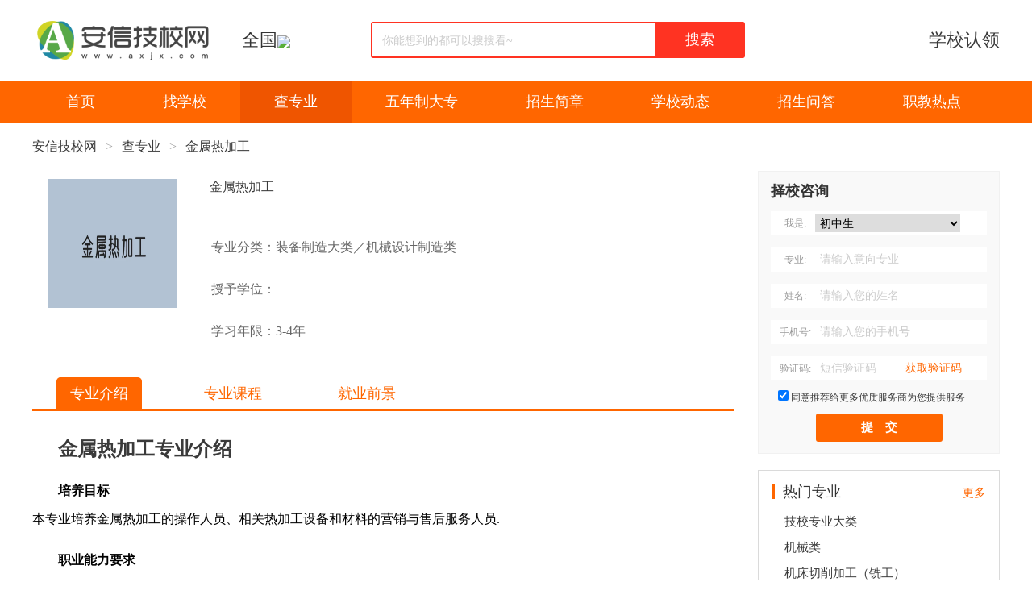

--- FILE ---
content_type: text/html; charset=UTF-8
request_url: https://www.axjx.com/m_jsrjgzy0660104
body_size: 4520
content:
<!DOCTYPE html PUBLIC "-//W3C//DTD XHTML 1.0 Transitional//EN" "http://www.w3.org/TR/xhtml1/DTD/xhtml1-transitional.dtd"><html xmlns="http://www.w3.org/1999/xhtml" lang="zh-CN"><head><meta http-equiv="Content-Type" content="text/html; charset=UTF-8" /><meta name="Cache-Control" Content="no-transform" /><meta name="Cache-Control" Content="no-siteapp" /><title>金属热加工专业介绍</title><meta name="keywords" content="金属热加工专业介绍" /><meta name="description" content="金属热加工专业介绍" /><script language="javascript" type="text/javascript" src="//apps.bdimg.com/libs/jquery/2.1.4/jquery.min.js"></script><link rel="stylesheet" type="text/css" href="/css/style.css?t=20220818121.css" /><style>.smallMenu {width:auto;}</style><style>.details .information {margin-left:20px;}.details div {width:650px;}</style></head><!--2026-01-30 08:41:25--><body><div class="header" id="header" style="overflow: unset;"><dl class="fcc"><dt><a href="https://www.axjx.com/" title="安信技校网" target="_self"><img src="/PIC/logo_2.png" width="228" height="60" alt="安信技校网 www.axjx.com" align="absmiddle"></a></dt><dd class="diqu"><a href="/school">全国<img src="//sucimg.itc.cn/sblog/jc510f147a66ce453e286733c02988058" height=30 align="absmiddle"></a><div class="diqu_p_list"></div></dd><dd class="search"><input type="text" name="keywords" value="" placeholder="你能想到的都可以搜搜看~"><a href="javascript:void(0);" class="searchBtn">搜索</a></dd><dd class="tel"><i style="font-size:22px;padding-top:20px;"><a href="/xxrl">学校认领</a></i></dd></dl></div><div class="navicat"><p><a href="/" id="index">首页</a><span><a href="/school" id="school">找学校</a><u><a href="/school_jixiao">技工院校</a><a href="/school_zhongzhuan">中专学校</a><a href="/school_zhongzhi">中职学校</a><a href="/school_zhizhong">职业中学</a><a href="/school_gaozhong">普通/综合高中</a><a href="/school_zjgk1">职教高考</a><a href="/school_zjrt">职普融通</a><a href="/school_dksx">对口升学</a><a href="/school_wnzdz">五年制大专</a><a href="/school_gzdz">高职单招</a><a href="/school_gaozhi">高职大专</a><a href="/school_gzbk">高职本科</a><a href="/school_chengkao">成考</a><a href="/school_zikao">自考</a><a href="/school_jxjy">继续教育</a><a href="/school_qitaxuexiao">其他</a></u></span><a href="/major" id="major" >查专业</a><a href="/wnzdz" id="wnzdz">五年制大专</a><a href="/zsjz" id="zsjz">招生简章</a><a href="/xxdt" id="xxdt">学校动态</a><a href="/zswd" id="zswd">招生问答</a><a href="/zjrd" id="zjrd">职教热点</a></p></div><div class="Box"><div class="crumbs">    <a href="https://www.axjx.com">安信技校网</a>    >    <a href="https://www.axjx.com/major">查专业</a>    >     <a href="https://www.axjx.com/m_jsrjgzy0660104">金属热加工</a></div></div>        <div class="Box">            <div class="BoxL">                        <div class="details fcc">                            <p class="logo"><img src="/yxlimg/jsrjg660104major.webp" alt="金属热加工" style=""></p>                            <div class="details information">                                <a href="https://www.axjx.com/m_jsrjgzy0660104"><h2>金属热加工</h2></a>                                <table>                                    <tobdy>                                        <tr><td>专业分类：装备制造大类／机械设计制造类</td></tr>                                        <tr><td>授予学位：</td></tr>                                        <tr><td>学习年限：3-4年</td></tr>                                    </tobdy>                                </table>                            </div>                        </div>                        <div class="smallMenu fcc">                            <a name="subject_nav_bar" id=""  href="/m_jsrjgzy0660104">专业介绍</a>                            <a name="subject_nav_bar" id="zykc"  href="/m_jsrjgzy0660104_zykc">专业课程</a>                            <a name="subject_nav_bar" id="jyqj"  href="/m_jsrjgzy0660104_jyqj">就业前景</a>                                           </div>                        <div style="text-align:left;">  <div id="somethingMajorDesc" ><a href="https://www.axjx.com/m_jsrjgzy0660104"><h2 style="margin-top:30px">金属热加工专业介绍</h2></a><p><b>培养目标</b><br/>本专业培养金属热加工的操作人员、相关热加工设备和材料的营销与售后服务人员. </p><p><b>职业能力要求</b><br/>1、具有安全生产、节能环保等意识，严格遵守操作规程；<br/>2、掌握金属材料及热处理的基础知识；<br/>3、掌握热加工工艺的基本知识；<br/>4、能实施热加工工艺，选用和维护热加工设备；<br/>5、掌握热加工基本操作技能；<br/>6、能进行材料主要的性能试验及金相组织分析. </p><p><b>职业资格证书举例</b><br/>铸造工、锻造工、焊工、金属热处理工</p><p><b>继续学习专业举例</b><br/>高职：机械设计与制造、金属材料与热处理技术、材料成型与控制技术<br/>本科：金属材料工程、材料成型及控制工程</p></div><div id="relationshipSchool" style="font-size: 16px"><a href="/school_major_660104"><h2 style="margin: 40px 0 20px 0">开设金属热加工专业的相关学校</h2></a><ul class="school_ul" style="list-style-type: disc;"><li><i></i><a href="/x_lbjsxytlgcjsxx">辽北技师学院_铁岭工程技术学校</a></li><li><i></i><a href="/x_hbjdxx">华北机电学校</a></li><li><i></i><a href="/m_jsrjgzy0660104_city11">北京开设金属热加工专业的学校有哪些</a></li><li><i></i><a href="/m_jsrjgzy0660104_city12">天津开设金属热加工专业的学校有哪些</a></li><li><i></i><a href="/m_jsrjgzy0660104_city13">河北开设金属热加工专业的学校有哪些</a></li><li><i></i><a href="/m_jsrjgzy0660104_city14">山西开设金属热加工专业的学校有哪些</a></li><li><i></i><a href="/m_jsrjgzy0660104_city15">内蒙古开设金属热加工专业的学校有哪些</a></li><li><i></i><a href="/m_jsrjgzy0660104_city21">辽宁开设金属热加工专业的学校有哪些</a></li><li><i></i><a href="/m_jsrjgzy0660104_city22">吉林开设金属热加工专业的学校有哪些</a></li><li><i></i><a href="/m_jsrjgzy0660104_city23">黑龙江开设金属热加工专业的学校有哪些</a></li><li><i></i><a href="/m_jsrjgzy0660104_city31">上海开设金属热加工专业的学校有哪些</a></li><li><i></i><a href="/m_jsrjgzy0660104_city32">江苏开设金属热加工专业的学校有哪些</a></li><li><i></i><a href="/m_jsrjgzy0660104_city33">浙江开设金属热加工专业的学校有哪些</a></li><li><i></i><a href="/m_jsrjgzy0660104_city34">安徽开设金属热加工专业的学校有哪些</a></li><li><i></i><a href="/m_jsrjgzy0660104_city35">福建开设金属热加工专业的学校有哪些</a></li><li><i></i><a href="/m_jsrjgzy0660104_city36">江西开设金属热加工专业的学校有哪些</a></li><li><i></i><a href="/m_jsrjgzy0660104_city37">山东开设金属热加工专业的学校有哪些</a></li><li><i></i><a href="/m_jsrjgzy0660104_city41">河南开设金属热加工专业的学校有哪些</a></li><li><i></i><a href="/m_jsrjgzy0660104_city42">湖北开设金属热加工专业的学校有哪些</a></li><li><i></i><a href="/m_jsrjgzy0660104_city43">湖南开设金属热加工专业的学校有哪些</a></li><li><i></i><a href="/m_jsrjgzy0660104_city44">广东开设金属热加工专业的学校有哪些</a></li><li><i></i><a href="/m_jsrjgzy0660104_city45">广西开设金属热加工专业的学校有哪些</a></li><li><i></i><a href="/m_jsrjgzy0660104_city46">海南开设金属热加工专业的学校有哪些</a></li><li><i></i><a href="/m_jsrjgzy0660104_city50">重庆开设金属热加工专业的学校有哪些</a></li><li><i></i><a href="/m_jsrjgzy0660104_city51">四川开设金属热加工专业的学校有哪些</a></li><li><i></i><a href="/m_jsrjgzy0660104_city52">贵州开设金属热加工专业的学校有哪些</a></li><li><i></i><a href="/m_jsrjgzy0660104_city53">云南开设金属热加工专业的学校有哪些</a></li><li><i></i><a href="/m_jsrjgzy0660104_city54">西藏开设金属热加工专业的学校有哪些</a></li><li><i></i><a href="/m_jsrjgzy0660104_city61">陕西开设金属热加工专业的学校有哪些</a></li><li><i></i><a href="/m_jsrjgzy0660104_city62">甘肃开设金属热加工专业的学校有哪些</a></li><li><i></i><a href="/m_jsrjgzy0660104_city63">青海开设金属热加工专业的学校有哪些</a></li><li><i></i><a href="/m_jsrjgzy0660104_city64">宁夏开设金属热加工专业的学校有哪些</a></li><li><i></i><a href="/m_jsrjgzy0660104_city65">新疆开设金属热加工专业的学校有哪些</a></li><li><i></i><a href="/m_jsrjgzy0660104_city71">台湾开设金属热加工专业的学校有哪些</a></li><li><i></i><a href="/m_jsrjgzy0660104_city81">香港开设金属热加工专业的学校有哪些</a></li><li><i></i><a href="/m_jsrjgzy0660104_city82">澳门开设金属热加工专业的学校有哪些</a></li></ul></div></div>                                                  </div>            <div class="BoxR">                  <div class="student-form-block"></div>                <div class="xck"><p><span>热门专业</span><i><a href="major">更多</a></i></p><a href="m_jxzydl">技校专业大类</a><a href="m_jxl">机械类</a><a href="m_jcqxjgxg">机床切削加工（铣工）</a><a href="m_jcqxjgmg">机床切削加工（磨工）</a><a href="m_zzcx">铸造成型</a><a href="m_dzcx">锻造成型</a><a href="m_skjgskcg">数控加工（数控车工）</a><a href="m_skjgskxg">数控加工（数控铣工）</a><a href="m_skjgjgzxczg">数控加工（加工中心操作工）</a><a href="m_skjczpywx">数控机床装配与维修</a></div>            </div>        </div><script>$('.searchBtn').click(function () {var url = '/school';var keywords = $('input[name=keywords]').val();if ($.trim(keywords).length>0) {window.location.href = url+'_'+keywords;}});$(document).keydown(function (event) {if (event.keyCode == 13) { $('.searchBtn').triggerHandler('click');}});        let module = "";    if (module.indexOf("city") >= 0 ) {        module = "";    }    $("a[name='subject_nav_bar']").each(function(){        if ($(this).attr("id") == module) {            $(this).attr("class", "h");        }    });$("#major").attr("class", "h");</script><div class="footer" id="footer" ><p><span><a href="/gywm">关于我们</a><a href="/lxhz">联系合作</a><a href="/wzsm">网站申明</a><a href="/fwtk">服务条款</a><a href="/qqts">侵权投诉</a><a href="/fkjc">反馈纠错</a><a href="/bzzx">帮助中心</a><a href="/xxrl?xCode=&xName=">学校认领</a></span><br>Copyright &copy 2020-2026　北京尚凡世纪网络科技有限公司　All Rights Reserved.　　保留所有权利<br><a href="https://beian.miit.gov.cn" target="_blank">京ICP备15005497号-38</a>　<a href="/lxhz" target=_blank>合作&投诉</a><!--客服热线：13803013088--></p><div class="dn" id="f_jg">页面执行用时 198.794 毫秒, 0 次数据请求.</div></div><script>var iframeW="98%";var iframeH="600";var iframeS="";var iframeL="auto";</script><div id="ifrmobj" class="dn"><script src="/js/iframe.js"></script></div><script src="/js/tongji.js"></script><script src="/js/studentFormBlock.js"></script><script src="/js/diqu_p_list.js"></script></body></html>

--- FILE ---
content_type: application/javascript
request_url: https://www.axjx.com/js/iframe.js
body_size: 1221
content:
var iframeN=iframeN||'ifrm';
var iframeS=iframeS||'';
var iframeW=iframeW||'0';
var iframeH=iframeH||'0';
var blocknonestatus='';
if(iframeW==0||iframeH==0){blocknonestatus='style="display:none;"';}
//alert(iframeN+'\r'+iframeW+'\r'+iframeH+'\r'+blocknonestatus);
document.writeln('<iframe width="'+iframeW+'" height="'+iframeH+'" name="'+iframeN+'" id="'+iframeN+'" '+blocknonestatus+'frameborder="1" src="'+iframeS+'" scrolling="no"></iframe>');





var btImg_='https://sucimg.itc.cn/sblog/j5eb722fcce90b9d4576948288315a53e';
var btRight_='2%';
var btBottom_='3%';
var btOpacity_='0.3';
var btOpacityHover_='0.5';
var btImg=btImg||btImg_;
var btRight=btRight||btRight_;
var btBottom=btBottom||btBottom_;
var btOpacity=btOpacity||btOpacity_;
var btOpacityHover=btOpacityHover||btOpacityHover_;
function backTop()
{
	var backTopObj=$('.backTop');
	if(backTopObj.length==0)
	{
		backTopObj='';
		backTopObj+='<style>';
		backTopObj+='.backTop {display:block;display:none;width:50px;height:50px;position:fixed;right:'+btRight+';bottom:'+btBottom+';cursor:pointer;opacity: '+btOpacity+';background:url("'+btImg+'") no-repeat left center;background-size:50px 50px;z-index:999999999;}';
		backTopObj+='.backTop:hover {opacity: '+btOpacityHover+';}';			/*http://rs.mnks.cn/jsyks/img/ico/backtop.png*/
		backTopObj+='</style>';
		backTopObj+='<div class="backTop" onclick=\'$("html,body").animate({"scrollTop":0}, "slow");\'></div>';	
		backTopObj=$(backTopObj); 
		$('body').append(backTopObj);
	}
}
var scrollTopVal=scrollTopVal||500;
function backTopFun()
{	
	try
	{
		if(scrollTopVal==0){return false;}
		backTop();
		if(parseFloat($(window).scrollTop())<scrollTopVal){$('.backTop').fadeOut();}else{$('.backTop').fadeIn();}
	}
	catch (e)
	{
	}
}


$(window).bind("scroll", function(){backTopFun();});




function getPos(obj)
{	/*获得obj对象距浏览器边缘的位置 输入的obj可以是字符串或对象；如果是对象ID名 请用字符串传来 本函数适应于IE/FF*/
	if (typeof(obj)=="string")
	{
		obj=document.getElementById(obj);
	}				
	var pos = [];
	pos[0] = obj.offsetLeft;	/*X*/
	pos[1] = obj.offsetTop;		/*Y*/
	while (obj = obj.offsetParent)
	{
		pos[0] += obj.offsetLeft;
		pos[1] += obj.offsetTop;
	}
	return pos;
}
function getScrollTop(){var scrollTop=0;try{if(document.documentElement&&document.documentElement.scrollTop){scrollTop=document.documentElement.scrollTop;}else if(document.body){scrollTop=document.body.scrollTop;}}catch (e){}return scrollTop;}
function autoScrollArea(){try{var scrollAreaTopV=scrollAreaTop||20;}catch (e){var scrollAreaTopV=20;}var TagH=getPos('scrollTag');TagH=TagH[1];var ScrTop=getScrollTop();if(ScrTop>(TagH-120)){document.getElementById("scrollArea").style.top=scrollAreaTopV+"px";/*其他交互*//*autoR25(ScrTop);*/}else{document.getElementById("scrollArea").style.top=(TagH-ScrTop)+"px";}}

if($("#scrollTag").length&&$("#scrollArea").length)
{
	window.onscroll=function(){autoScrollArea();}
	$(document).ready(function(){autoScrollArea();});
}